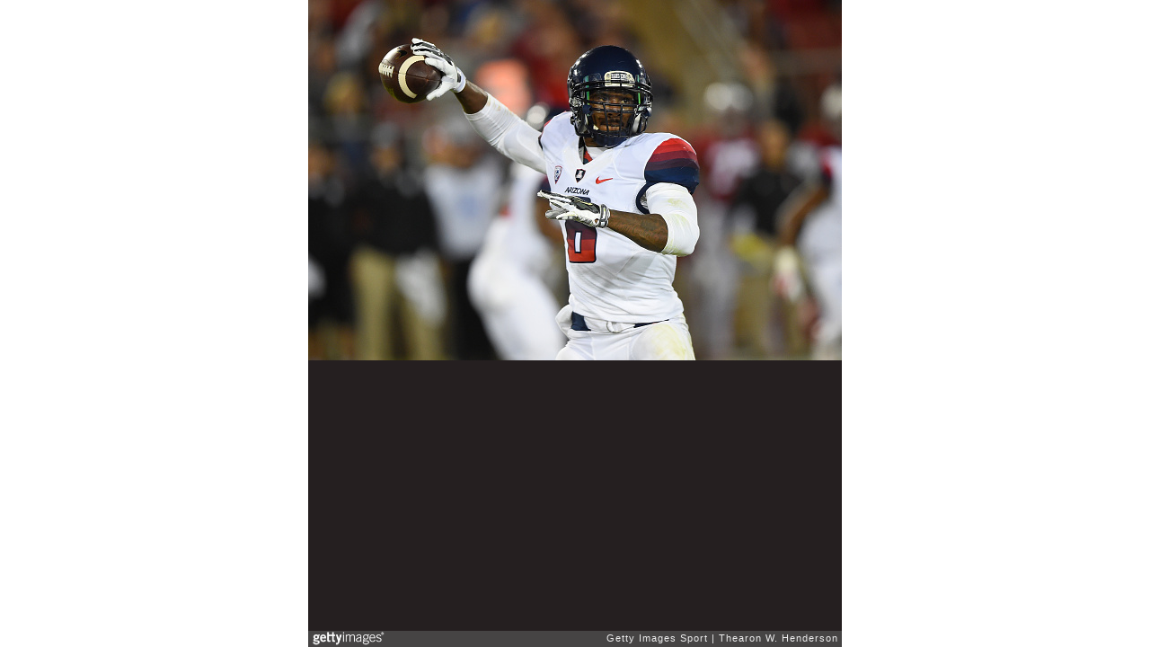

--- FILE ---
content_type: text/html; charset=UTF-8
request_url: https://embed.gettyimages.com/embed/491587528?et=ckgs0axvQDN4mHsKKHtfPw&viewMoreLink=off&sig=jsOQaCwedErtLiKNDWLz6pSTP5UI6da1eLsaRp6iqEA=&caption=true
body_size: 7705
content:



<!DOCTYPE html>
<html>
  <head>
    <base target="_parent" />
    <title>Arizona v  Stanford [Getty Images]</title>
    <meta http-equiv="X-UA-Compatible" content="IE=edge,chrome=1" />
    <meta name="robots" content="noindex, follow" />
    <meta name="viewport" content="width=device-width, initial-scale=1.0" />
    <!--[if lt IE 10]>
    <script src="//html5shiv.googlecode.com/svn/trunk/html5.js"></script>
    <![endif]-->
    <meta name="twitter:card" content="photo" />
    <meta name="twitter:site" content="@GettyImages" />
    <meta name="twitter:title" content="491587528 / Thearon W. Henderson / Getty Images Sport" />
    <meta property="og:description" content="Thearon W. Henderson / Getty Images Sport" />
    <meta property="og:image" content="https://embed-cdn.gettyimages.com/photos/jerrard-randall-of-the-arizona-wildcats-drops-back-to-pass-against-picture-id491587528?k=6&amp;m=491587528&amp;s=594x594&amp;w=0&amp;h=6CL0TMYyviEgPewlOW0Drar9P3VzC7b0MHubC67sQrU=&amp;Expires=1768784400&amp;Key-Pair-Id=APKAIJLYLGZE3LWJLKRA&amp;Signature=nu5hXM9FTh06DEVgiziGi9pqvXAZ~[base64]~S7R~T44mI4P6oDq20i3Jat8D3xDyZ0wVyVna7T~EgPB5vYZ-mG3qzd-Fo9pR2aoc9f4u-4wKrCiEW7ltcNqYP9siYJE2ir4dB22ClxOZhI1bq-jZ5MSz2zA3kLJEzpV6kTlcPMsFQ9wkqsHPebJKl2jzxWMoYuunWFutBrpOP4rTVKfZMmneJ2oG~qF3Oia-47BpJD3mrs-qEBqb1BBFDoakpsT2tqwm6ZPqA9FYvbiJV~xJQzdfYxeHtJWfgcqzdX2twDkpl1qg029pC4RnXOmCgVginLWbqK2qKAuijfgsDRw6eW5l7xNXa3wOw_" />
    <meta property="og:url" content="http://www.gettyimages.com/detail/491587528" />
    <meta property="og:site_name" content="Getty Images" />
    <meta name="getty:adp" content="http://www.gettyimages.com/detail/491587528" />

    

    <script src="//ajax.googleapis.com/ajax/libs/jquery/1.10.2/jquery.min.js"></script>
    
  </head>

  <body class="embed">

  <link rel="stylesheet" type="text/css" href="//embed-cdn.gettyimages.com/css/2977517/style.css" />

<div id="fb-root"></div>
<section id="body-wrapper"  data-frame-width="594" data-frame-height="401">
  
  
  

  <div id="embed-body" data-spectrum-base-url="//spectrum.gettyimages.com/v3/signals" data-asset-ids="" style="max-width:594px;">
    
    
      
    <div id="slide-0" class="slide active" data-asset-id="491587528"
                                                                                       data-collection-id="57" data-asset-product-type="Sport" data-content-type="still image">
      <main class="solo">
        <figure>
          
            
              <ul class="reblog solo">
  
  <li id="li-fb" class="li-button">
    <div class="icon-button icon-fb" title="Share on Facebook"  onclick="return Embed.Social().facebook('http://www.gettyimages.com/consumer/share/assets/491587528');" ></div>
  </li>
  
  <li id="li-twitter" class="li-button">
    <a class="icon-button icon-twitter" title="Share on Twitter"  onclick="return Embed.Social().twitter('http://www.gettyimages.com/consumer/share/assets/491587528', 'Arizona v  Stanford');" ></a>
  </li>
  <li id="li-pinterest" class="li-button">
    <a class="icon-button icon-pinterest" title="Share on Pinterest"  onclick="return Embed.Social().pinterest('\/\/www.pinterest.com\/pin\/create\/button?url=http%3A%2F%2Fwww.gettyimages.com%2Fdetail%2F491587528%3Fet%3Dckgs0axvQDN4mHsKKHtfPw%26share%3Dembed_Pinterest\x26media=http%3A%2F%2Fmedia.gettyimages.com%2Fphotos%2Fjerrard-randall-of-the-arizona-wildcats-drops-back-to-pass-against-picture-id491587528\x26description=Jerrard Randall #8 of the Arizona Wildcats drops back to pass against the Stanford Cardinal in the third quarter of an NCAA football game at Stanford Stadium on October 3, 2015 in Palo Alto, California.  (Photo by Thearon W. Henderson\/Getty Images)');" ></a>
  </li>
  
</ul>

            

            
              <figcaption onselectstart="return false">
                <p class="show-more">
                  <a target="_blank" onclick="Embed.ClickHandler().click('http:\/\/www.gettyimages.com\/detail\/491587528?et=ckgs0axvQDN4mHsKKHtfPw')" href="http://www.gettyimages.com/detail/491587528?et=ckgs0axvQDN4mHsKKHtfPw">see more</a>
                </p>
                <p class="caption-text">PALO ALTO, CA - OCTOBER 03:  Jerrard Randall #8 of the Arizona Wildcats drops back to pass against the Stanford Cardinal in the third quarter of an NCAA football game at Stanford Stadium on October 3, 2015 in Palo Alto, California.  (Photo by Thearon W. Henderson/Getty Images)</p>
              </figcaption>
            

            
                <aside class="assetcomp-overlay" onclick="if (!Embed.MediaQuery().mobile() &&  true ) { window.open('http:\/\/www.gettyimages.com\/detail\/491587528?et=ckgs0axvQDN4mHsKKHtfPw', '_blank'); Embed.ClickHandler().click('ADP'); return false; }" data-url='http://www.gettyimages.com/detail/491587528?et=ckgs0axvQDN4mHsKKHtfPw'></aside>
                <a href="http://www.gettyimages.com/detail/491587528?et=ckgs0axvQDN4mHsKKHtfPw" target="_blank" class="assetcomp-link">
                  <img class="assetcomp" id="assetcomp-0" alt="PALO ALTO, CA - OCTOBER 03:  Jerrard Randall #8 of the Arizona Wildcats drops back to pass against the Stanford Cardinal in the third quarter of an NCAA football game at Stanford Stadium on October 3, 2015 in Palo Alto, California.  (Photo by Thearon W. Henderson/Getty Images)" src="https://embed-cdn.gettyimages.com/photos/jerrard-randall-of-the-arizona-wildcats-drops-back-to-pass-against-picture-id491587528?k=6&amp;m=491587528&amp;s=594x594&amp;w=0&amp;h=6CL0TMYyviEgPewlOW0Drar9P3VzC7b0MHubC67sQrU=&amp;Expires=1768784400&amp;Key-Pair-Id=APKAIJLYLGZE3LWJLKRA&amp;Signature=nu5hXM9FTh06DEVgiziGi9pqvXAZ~[base64]~S7R~T44mI4P6oDq20i3Jat8D3xDyZ0wVyVna7T~EgPB5vYZ-mG3qzd-Fo9pR2aoc9f4u-4wKrCiEW7ltcNqYP9siYJE2ir4dB22ClxOZhI1bq-jZ5MSz2zA3kLJEzpV6kTlcPMsFQ9wkqsHPebJKl2jzxWMoYuunWFutBrpOP4rTVKfZMmneJ2oG~qF3Oia-47BpJD3mrs-qEBqb1BBFDoakpsT2tqwm6ZPqA9FYvbiJV~xJQzdfYxeHtJWfgcqzdX2twDkpl1qg029pC4RnXOmCgVginLWbqK2qKAuijfgsDRw6eW5l7xNXa3wOw_" />
                </a>
            
          
        </figure>
        <div class="image-footer">
          <div class="logo-container">
            <img src='//embed-cdn.gettyimages.com/images/2977517/gi-logo.png' width="82" height="15" class="gi-icon" alt="Getty Images" />
          </div>
          <div class="meta">
            <p class="footer-text">
              <span class="collection" title="Getty Images Sport" data-field="collection">Getty Images Sport</span>
              <span class="photographer" title="Thearon W. Henderson" data-field="photographer">Thearon W. Henderson</span>
            </p>
          </div>
        </div>
      </main>
      
    </div>
    
  </section>

<menu id="radial-menu">
  <ul>
    <li id="radial-item-share" class="radial-item" onclick="return Embed.SocialMenu().show();"></li>
  </ul>
</menu>

<script type="text/javascript">
  $(document).ready(function() { Embed.version = "1"; });
</script>
<script type="text/javascript" src="//embed-cdn.gettyimages.com/js/2977517/embed-bundle.js"></script>
<script type="text/javascript">
  $(document).ready(function () {
    Embed.Bootstrapper().init();
  });
</script>


  </body>
</html>

